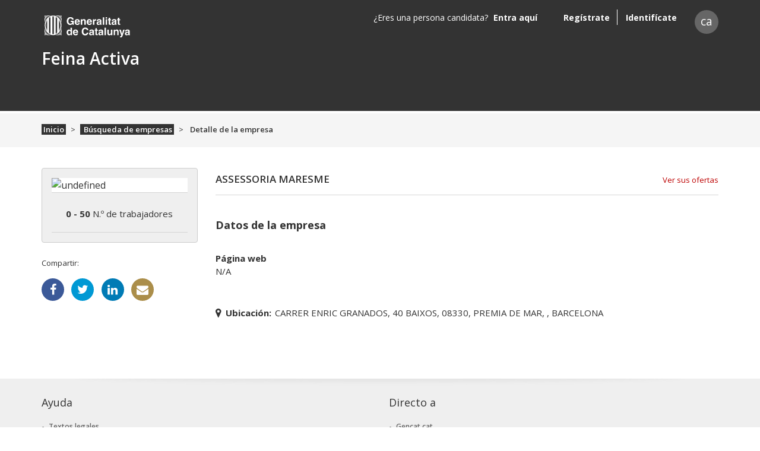

--- FILE ---
content_type: application/javascript; charset=UTF-8
request_url: https://feinaactiva.gencat.cat/326.dae22f256185af38.js
body_size: 2671
content:
"use strict";(self.webpackChunkfeinaactiva=self.webpackChunkfeinaactiva||[]).push([[326],{73527:(w,f,o)=>{o.d(f,{Y:()=>b});var d=o(36895),v=o(47497),t=o(34906),p=o(5529),_=o(94650);let n=(()=>{class l{constructor(){this.subject=new p.xQ}get linksChanges(){return this.subject.asObservable()}clearLink(){this.subject.next([])}addLinks(m){this.subject.next(m)}}return l.\u0275fac=function(m){return new(m||l)},l.\u0275prov=_.Yz7({token:l,factory:l.\u0275fac}),l})(),c=(()=>{class l{static forRoot(){return{ngModule:l,providers:[n]}}}return l.\u0275fac=function(m){return new(m||l)},l.\u0275mod=_.oAB({type:l}),l.\u0275inj=_.cJS({providers:[n],imports:[d.ez,v.Bz,t.L]}),l})(),b=(()=>{class l{}return l.\u0275fac=function(m){return new(m||l)},l.\u0275mod=_.oAB({type:l}),l.\u0275inj=_.cJS({imports:[d.ez,t.L,c,v.Bz]}),l})()},6907:(w,f,o)=>{o.d(f,{o:()=>I});var d=o(47497),v=o(13632),t=o(94650),p=o(36895),_=o(11918),n=o(37439);function c(i,s){1&i&&t._UZ(0,"div")}function b(i,s){if(1&i&&(t.TgZ(0,"a",7),t._uU(1),t.ALo(2,"i18n"),t.qZA()),2&i){const e=t.oxw(2).$implicit,a=t.oxw();t.Q6J("routerLink",a.prefix+(null==e?null:e.link)+"/list"),t.xp6(1),t.hij(" ",t.lcZ(2,2,"breadcrumb.links."+(null==e?null:e.label))," ")}}function l(i,s){if(1&i&&(t.TgZ(0,"a",7),t._uU(1),t.ALo(2,"i18n"),t.qZA()),2&i){const e=t.oxw(2).$implicit,a=t.oxw();t.Q6J("routerLink",a.prefix+(null==e?null:e.link)+"/list"),t.xp6(1),t.hij(" ",t.lcZ(2,2,"breadcrumb.links."+(null==e?null:e.label))," ")}}function g(i,s){if(1&i&&(t.TgZ(0,"a",7),t._uU(1),t.ALo(2,"i18n"),t.qZA()),2&i){const e=t.oxw(2).$implicit,a=t.oxw();t.Q6J("routerLink",a.prefix+"admin/configuration/landings"),t.xp6(1),t.hij(" ",t.lcZ(2,2,"breadcrumb.links."+(null==e?null:e.label))," ")}}function m(i,s){if(1&i&&(t.TgZ(0,"a",7),t._uU(1),t.ALo(2,"i18n"),t.qZA()),2&i){const e=t.oxw(2).$implicit,a=t.oxw();t.Q6J("routerLink",a.prefix+(null==e?null:e.link)),t.xp6(1),t.hij(" ",t.lcZ(2,2,"breadcrumb.links."+(null==e?null:e.label))," ")}}function x(i,s){if(1&i&&(t.YNc(0,b,3,4,"a",6),t.YNc(1,l,3,4,"a",6),t.YNc(2,g,3,4,"a",6),t.YNc(3,m,3,4,"a",6)),2&i){const e=t.oxw().$implicit;t.Q6J("ngIf","/search/offers"===(null==e?null:e.link)),t.xp6(1),t.Q6J("ngIf","/search/business"===(null==e?null:e.link)),t.xp6(1),t.Q6J("ngIf","/admin/statics"===(null==e?null:e.link)),t.xp6(1),t.Q6J("ngIf","/search/offers"!==(null==e?null:e.link)&&"/search/business"!==(null==e?null:e.link)&&"/admin/statics"!==(null==e?null:e.link))}}function C(i,s){if(1&i&&(t.TgZ(0,"a",7),t._uU(1),t.ALo(2,"i18n"),t.qZA()),2&i){const e=t.oxw(2).$implicit,a=t.oxw();t.Q6J("routerLink",a.prefix+(null==e?null:e.link)),t.xp6(1),t.hij(" ",t.lcZ(2,2,"breadcrumb.label."+(null==e?null:e.label))," ")}}function k(i,s){if(1&i&&(t.TgZ(0,"span",8),t._uU(1),t.ALo(2,"i18n"),t.qZA()),2&i){const e=t.oxw(2).$implicit;t.xp6(1),t.hij(" ",t.lcZ(2,1,"breadcrumb.label."+(null==e?null:e.label))," ")}}function L(i,s){if(1&i&&(t.TgZ(0,"span",8),t.YNc(1,C,3,4,"a",6),t.qZA(),t.YNc(2,k,3,3,"span",9)),2&i){const e=t.oxw(2);t.xp6(1),t.Q6J("ngIf",e.pathNameIncludes("/private/candidate/cvs/")),t.xp6(1),t.Q6J("ngIf",!e.pathNameIncludes("/private/candidate/cvs/"))}}function Z(i,s){if(1&i&&(t.TgZ(0,"li",2),t.YNc(1,c,1,0,"div",3),t.YNc(2,x,4,4,"ng-template",null,4,t.W1O),t.YNc(4,L,3,2,"ng-template",null,5,t.W1O),t.qZA()),2&i){const e=s.last,a=t.MAs(3),u=t.MAs(5);t.ekj("active",e),t.xp6(1),t.Q6J("ngIf",e)("ngIfThen",u)("ngIfElse",a)}}let F=(()=>{class i{constructor(e){this.locationService=e}get prefix(){return"/"+this.locationService.getCurrentPrefix()}getPaths(){return this.model.filter(e=>"/private/candidate"!==e.link.toString()&&"/private/business"!==e.link.toString())}pathNameIncludes(e){return this.locationService.getPathname().includes(e)}}return i.\u0275fac=function(e){return new(e||i)(t.Y36(_.a))},i.\u0275cmp=t.Xpm({type:i,selectors:[["fa-breadcrumb"]],inputs:{model:"model"},decls:4,vars:4,consts:[[1,"breadcrumb"],["class","breadcrumb-item",3,"active",4,"ngFor","ngForOf"],[1,"breadcrumb-item"],[4,"ngIf","ngIfThen","ngIfElse"],["notLast",""],["last",""],[3,"routerLink",4,"ngIf"],[3,"routerLink"],["aria-current","page"],["aria-current","page",4,"ngIf"]],template:function(e,a){1&e&&(t.TgZ(0,"nav"),t.ALo(1,"i18n"),t.TgZ(2,"ol",0),t.YNc(3,Z,6,5,"li",1),t.qZA()()),2&e&&(t.uIk("aria-label",t.lcZ(1,2,"breadcrumb.label."+(null==a.getPaths()[a.getPaths().length-1]?null:a.getPaths()[a.getPaths().length-1].label))),t.xp6(3),t.Q6J("ngForOf",a.getPaths()))},dependencies:[p.sg,p.O5,d.rH,n.C],encapsulation:2}),i})();function S(i,s){if(1&i&&(t.TgZ(0,"h1",6),t._uU(1),t.ALo(2,"i18n"),t.qZA()),2&i){const e=t.oxw();t.xp6(1),t.Oqu(t.lcZ(2,1,e.title))}}let I=(()=>{class i{constructor(e,a){this.router=e,this.route=a,this.paths=[]}ngOnInit(){this.hasTitle=!!this.title,this.getTitle(this.router.routerState.snapshot.url),this.subscription=this.router.events.subscribe(e=>{e instanceof d.m2&&this.getTitle(e.urlAfterRedirects)})}ngOnDestroy(){this.subscription&&this.subscription.unsubscribe()}getTitle(e){const a=e.split("?")[0],u=a.split("/").slice(1,a.length);this.getPaths(u)}getPaths(e){var a,u;this.paths=[],this.buildPaths(e);const T=this.buildLabels(e);console.log(T);let r=this.route.snapshot.data;if((!r||!r.title&&this.route.snapshot.firstChild)&&(r=this.route.snapshot.firstChild.data||{}),(!r||!r.title&&this.route.snapshot.firstChild)&&(r=(null===(u=null===(a=this.route.snapshot.firstChild)||void 0===a?void 0:a.firstChild)||void 0===u?void 0:u.data)||{}),r&&r.title){const h=r.title.split(".");this.paths[this.paths.length-1].label=h[h.length-1]}this.title=r&&r.title||`view-content.title.${T}`}buildLabels(e){var a,u;let T="";const r=null!==(u=null===(a=this.route.firstChild)||void 0===a?void 0:a.snapshot)&&void 0!==u&&u.params?this.route.firstChild.snapshot.params.id:null;return e.forEach(h=>{!v.b4.includes(h)&&h!==r&&(T+=T?`-${h}`:h)}),T}buildPaths(e){let a="",u="";const r=v.b4.includes(e[0])?1:0;e.forEach((h,A)=>{if(A>=r&&A<=r+2){const B=!!a;a+=`/${h}`,u+=u?`-${h}`:h,"/admin/offers"===a&&(a="/admin/offers-list"),this.paths.push({link:B?a:"",label:u})}})}}return i.\u0275fac=function(e){return new(e||i)(t.Y36(d.F0),t.Y36(d.gz))},i.\u0275cmp=t.Xpm({type:i,selectors:[["fa-view-content"]],inputs:{title:"title"},decls:7,vars:2,consts:[[1,"container"],[1,"row"],["role","region",1,"col-12","d-none","d-md-block",3,"model"],[1,"col-12"],[1,"row","align-items-center"],["id","component-title",4,"ngIf"],["id","component-title"]],template:function(e,a){1&e&&(t.TgZ(0,"div",0)(1,"div",1),t._UZ(2,"fa-breadcrumb",2),t.TgZ(3,"div",3)(4,"div",4)(5,"div",3),t.YNc(6,S,3,3,"h1",5),t.qZA()()()()()),2&e&&(t.xp6(2),t.Q6J("model",a.paths),t.xp6(4),t.Q6J("ngIf",a.title))},dependencies:[p.O5,F,n.C],encapsulation:2}),i})()},49308:(w,f,o)=>{o.d(f,{aL:()=>v,dF:()=>d,jn:()=>t});const d=/business/,v="business",t="offers"},46907:(w,f,o)=>{o.d(f,{v:()=>t});var d=o(94650),v=o(11481);let t=(()=>{class p{constructor(n,c){this.title=n,this.meta=c}setDetailSeo(n){this.title.setTitle(`Oferta de treball: ${n?.title} - Feina Activa `),this.meta.updateTag({name:"description",content:n?.description}),this.meta.updateTag({name:"twitter:card",content:"summary"}),this.meta.updateTag({name:"twitter:site",content:"Feina Activa"}),this.meta.updateTag({name:"twitter:title",content:n?.title}),this.meta.updateTag({name:"twitter:description",content:n?.description}),this.meta.updateTag({name:"og:title",content:n?.title}),this.meta.updateTag({name:"og:description",content:n?.description})}setDetailBusinessSeo(n){var c,b,l,g,m,x;this.title.setTitle(`Empresa registrada: ${null===(c=n?.legal)||void 0===c?void 0:c.name} - Feina Activa `),this.meta.updateTag({name:"description",content:null===(b=n?.legal)||void 0===b?void 0:b.name}),this.meta.updateTag({name:"twitter:card",content:"summary"}),this.meta.updateTag({name:"twitter:site",content:"Feina Activa"}),this.meta.updateTag({name:"twitter:title",content:null===(l=n?.legal)||void 0===l?void 0:l.name}),this.meta.updateTag({name:"twitter:description",content:null===(g=n?.legal)||void 0===g?void 0:g.name}),this.meta.updateTag({name:"og:title",content:null===(m=n?.legal)||void 0===m?void 0:m.name}),this.meta.updateTag({name:"og:description",content:null===(x=n?.legal)||void 0===x?void 0:x.name})}setSeo(n){this.title.setTitle(n?.title||"Feina Activa"),this.meta.updateTag({name:"description",content:n?.description}),this.meta.updateTag({name:"twitter:card",content:"summary"}),this.meta.updateTag({name:"twitter:site",content:"Feina Activa"}),this.meta.updateTag({name:"twitter:title",content:n?.title||"Feina Activa"}),this.meta.updateTag({name:"twitter:description",content:n?.description||"Feina Activa"}),this.meta.updateTag({name:"og:title",content:n?.title||"Feina Activa"}),this.meta.updateTag({name:"og:description",content:n?.description||"Feina Activa"})}setHomeSeo(n){const c=n?"Portal de l'empresa":"Portal del Candidat";this.title.setTitle(`Feina Activa - ${c}`),this.meta.updateTag({name:"description",content:`Feina Activa - ${c}`}),this.meta.updateTag({name:"twitter:card",content:"summary"}),this.meta.updateTag({name:"twitter:site",content:"Feina Activa"}),this.meta.updateTag({name:"twitter:title",content:`Feina Activa - ${c}`}),this.meta.updateTag({name:"twitter:description",content:`Feina Activa - ${c}`}),this.meta.updateTag({name:"og:title",content:`Feina Activa - ${c}`}),this.meta.updateTag({name:"og:description",content:`Feina Activa - ${c}`})}}return p.\u0275fac=function(n){return new(n||p)(d.LFG(v.Dx),d.LFG(v.h_))},p.\u0275prov=d.Yz7({token:p,factory:p.\u0275fac,providedIn:"root"}),p})()}}]);